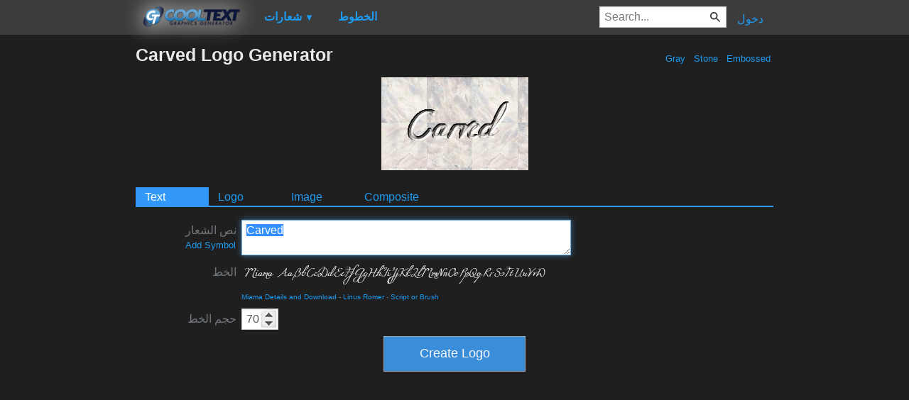

--- FILE ---
content_type: text/html; charset=utf-8
request_url: https://www.google.com/recaptcha/api2/aframe
body_size: 268
content:
<!DOCTYPE HTML><html><head><meta http-equiv="content-type" content="text/html; charset=UTF-8"></head><body><script nonce="bP9sGv1XeE0DUO598AEK2w">/** Anti-fraud and anti-abuse applications only. See google.com/recaptcha */ try{var clients={'sodar':'https://pagead2.googlesyndication.com/pagead/sodar?'};window.addEventListener("message",function(a){try{if(a.source===window.parent){var b=JSON.parse(a.data);var c=clients[b['id']];if(c){var d=document.createElement('img');d.src=c+b['params']+'&rc='+(localStorage.getItem("rc::a")?sessionStorage.getItem("rc::b"):"");window.document.body.appendChild(d);sessionStorage.setItem("rc::e",parseInt(sessionStorage.getItem("rc::e")||0)+1);localStorage.setItem("rc::h",'1769297819538');}}}catch(b){}});window.parent.postMessage("_grecaptcha_ready", "*");}catch(b){}</script></body></html>